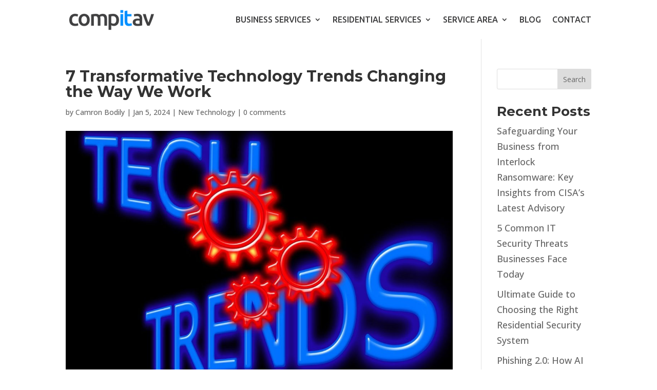

--- FILE ---
content_type: image/svg+xml
request_url: https://compitav.com/wp-content/uploads/2022/09/undraw_bug_fixing_oc-7-a.svg
body_size: 11798
content:
<svg xmlns="http://www.w3.org/2000/svg" xmlns:xlink="http://www.w3.org/1999/xlink" data-name="Layer 1" width="1022.7" height="785.81" viewBox="0 0 1022.7 785.81"><defs><linearGradient id="af83dc26-9572-4816-b7a1-1af4f72ff554-486" x1="678.2" y1="821.79" x2="678.2" y2="493.4" gradientTransform="translate(-20.24 29.65) rotate(-2.31)" gradientUnits="userSpaceOnUse"><stop offset="0" stop-color="gray" stop-opacity="0.25"/><stop offset="0.54" stop-color="gray" stop-opacity="0.12"/><stop offset="1" stop-color="gray" stop-opacity="0.1"/></linearGradient></defs><title>bug fixing</title><ellipse cx="468.63" cy="660.88" rx="425" ry="33" fill="#288cff" opacity="0.1"/><g opacity="0.1"><path d="M933.7,529.93c-2.54-7.71-12.84-11.26-23-7.92a24.76,24.76,0,0,0-4.23,1.83c-.65-.18-1.32-.34-2-.46a22.42,22.42,0,0,0,.63-6.79A24.6,24.6,0,0,0,916,495.12a24.63,24.63,0,0,0,10.86-21.47,23.76,23.76,0,0,0,8.23-9.32c4.9-9.7,2.87-20.6-4.54-24.35s-17.4,1.08-22.3,10.78a23.69,23.69,0,0,0-2.63,12.15,24.63,24.63,0,0,0-10.86,21.47,24.63,24.63,0,0,0-10.86,21.47A24.64,24.64,0,0,0,873,527.33a23.76,23.76,0,0,0-8.23,9.32,25.46,25.46,0,0,0-2.08,5.74,21.18,21.18,0,0,0-4.44-4.73,25.38,25.38,0,0,0-1-4.5c-3.34-10.17-12.3-16.37-20-13.83s-11.26,12.83-7.92,23a23.07,23.07,0,0,0,7.56,11.08,25.38,25.38,0,0,0,1,4.5c1.94,5.9,5.77,10.46,10.15,12.75a23.23,23.23,0,0,0-.83,3.9,25.29,25.29,0,0,0-7.54,14.91,25.27,25.27,0,0,0-7.54,14.92,24.63,24.63,0,0,0-5,6.81c-4.91,9.7-2.88,20.61,4.53,24.35s17.4-1.07,22.31-10.78a24.62,24.62,0,0,0,2.5-8.09,25.29,25.29,0,0,0,7.54-14.91,25.27,25.27,0,0,0,7.54-14.92A25.21,25.21,0,0,0,879,571.94,25.21,25.21,0,0,0,886.56,557a24.11,24.11,0,0,0,3.39-4,23.46,23.46,0,0,0,12.27-.77,24.76,24.76,0,0,0,4.23-1.83,23.2,23.2,0,0,0,13.42-.48C930,546.61,936.23,537.65,933.7,529.93Z" transform="translate(-88.65 -57.09)" fill="#3f3d56"/><g opacity="0.1"><path d="M915.77,499.53a21.5,21.5,0,0,1-3.44,2.75,23,23,0,0,1-1.11,8.43,26.18,26.18,0,0,0,2.1-3.43A24.64,24.64,0,0,0,915.77,499.53Z" transform="translate(-88.65 -57.09)"/><path d="M926.63,478.06a21.5,21.5,0,0,1-3.44,2.75,23,23,0,0,1-1.11,8.43,25.65,25.65,0,0,0,2.1-3.44A24.85,24.85,0,0,0,926.63,478.06Z" transform="translate(-88.65 -57.09)"/><path d="M902,470.07a21.91,21.91,0,0,1,.17-4.41,24.93,24.93,0,0,0-4.78,6.57,25.63,25.63,0,0,0-1.52,3.73A22.75,22.75,0,0,1,902,470.07Z" transform="translate(-88.65 -57.09)"/><path d="M833.07,600a23.59,23.59,0,0,1,2.95-3.38,22.92,22.92,0,0,1,.87-4,25.09,25.09,0,0,0-2.29,3.71A25.59,25.59,0,0,0,833.07,600Z" transform="translate(-88.65 -57.09)"/><path d="M840.61,585.1a23.59,23.59,0,0,1,2.95-3.38,23,23,0,0,1,.83-3.9l0,0a25.68,25.68,0,0,0-2.2,3.59A26.76,26.76,0,0,0,840.61,585.1Z" transform="translate(-88.65 -57.09)"/><path d="M904.9,521a20.82,20.82,0,0,1-3.43,2.74,22.45,22.45,0,0,1-.63,6.79,18.75,18.75,0,0,1,2,.46,24.76,24.76,0,0,1,4.23-1.83c10.18-3.34,20.47.21,23,7.92a11.68,11.68,0,0,1,.32,6c3.35-3.94,4.74-8.74,3.3-13.14-2.54-7.71-12.84-11.26-23-7.92a24.76,24.76,0,0,0-4.23,1.83c-.65-.18-1.32-.34-2-.46C904.65,522.59,904.79,521.8,904.9,521Z" transform="translate(-88.65 -57.09)"/><path d="M829.35,607.49a25.09,25.09,0,0,0-2.29,3.71,26.56,26.56,0,0,0-1.54,3.74,24.48,24.48,0,0,1,3-3.4A22.92,22.92,0,0,1,829.35,607.49Z" transform="translate(-88.65 -57.09)"/><path d="M891.09,491.54a22,22,0,0,1,.17-4.41,24.93,24.93,0,0,0-4.78,6.57,25.63,25.63,0,0,0-1.52,3.73A22.75,22.75,0,0,1,891.09,491.54Z" transform="translate(-88.65 -57.09)"/><path d="M875.4,579.1a24.29,24.29,0,0,1-1,4.38,26.67,26.67,0,0,0,2.09-3.44,25.49,25.49,0,0,0,1.63-4A24.23,24.23,0,0,1,875.4,579.1Z" transform="translate(-88.65 -57.09)"/><path d="M860.32,608.92a24.15,24.15,0,0,1-1,4.38,25.65,25.65,0,0,0,2.1-3.44,26.47,26.47,0,0,0,1.63-4A23.57,23.57,0,0,1,860.32,608.92Z" transform="translate(-88.65 -57.09)"/><path d="M867.86,594a24.11,24.11,0,0,1-1,4.38A26.67,26.67,0,0,0,869,595a25.49,25.49,0,0,0,1.63-4A24.23,24.23,0,0,1,867.86,594Z" transform="translate(-88.65 -57.09)"/><path d="M882.94,564.19a24,24,0,0,1-1,4.37,25.89,25.89,0,0,0,2.09-3.43,25.48,25.48,0,0,0,1.64-4.07A23.22,23.22,0,0,1,882.94,564.19Z" transform="translate(-88.65 -57.09)"/><path d="M833.57,526.48c7.72-2.53,16.68,3.66,20,13.83a25.68,25.68,0,0,1,1,4.51,21.18,21.18,0,0,1,4.44,4.73,25.53,25.53,0,0,1,2.08-5.75c.35-.68.73-1.33,1.12-2a21.07,21.07,0,0,0-4-4.18,25.38,25.38,0,0,0-1-4.5c-3.34-10.17-12.3-16.37-20-13.83-4.4,1.44-7.44,5.41-8.62,10.43A11.69,11.69,0,0,1,833.57,526.48Z" transform="translate(-88.65 -57.09)"/><path d="M869.37,534.48a21.85,21.85,0,0,1,.18-4.4,24.73,24.73,0,0,0-4.79,6.57,25.07,25.07,0,0,0-1.52,3.72A23,23,0,0,1,869.37,534.48Z" transform="translate(-88.65 -57.09)"/><path d="M880.23,513a21.85,21.85,0,0,1,.18-4.4,24.52,24.52,0,0,0-4.79,6.56,25.63,25.63,0,0,0-1.52,3.73A22.75,22.75,0,0,1,880.23,513Z" transform="translate(-88.65 -57.09)"/><path d="M852.78,623.83a24.25,24.25,0,0,1-1,4.39,25.73,25.73,0,0,0,3.73-7.49A23.57,23.57,0,0,1,852.78,623.83Z" transform="translate(-88.65 -57.09)"/></g><path d="M948.52,430.71a23.68,23.68,0,0,0,8.23-9.32c4.91-9.7,2.88-20.61-4.53-24.36s-17.4,1.08-22.31,10.79A23.68,23.68,0,0,0,927.29,420a24.63,24.63,0,0,0-10.86,21.47,23.61,23.61,0,0,0-8.23,9.32,24.69,24.69,0,0,0-1.51,3.69,20.85,20.85,0,0,1,10.77-8A12.24,12.24,0,0,0,933,454.32a20.85,20.85,0,0,1,0,13.41,25.48,25.48,0,0,0,2.08-3.4,23.68,23.68,0,0,0,2.62-12.15,24.57,24.57,0,0,0,10.86-21.47Z" transform="translate(-88.65 -57.09)" fill="#3f3d56"/><path d="M1067.88,293.07a72,72,0,0,0,8.72-4.83l-32.33-23.62,38,19.57a72.13,72.13,0,0,0,27-50.31l-64.58.66,64.72-10.82A72,72,0,1,0,966.83,242a72.09,72.09,0,0,0-13.26,8l33.75,46.93L946.8,255.85a72.08,72.08,0,0,0-20.17,65.61,72,72,0,1,0,101.05,51.1,72,72,0,0,0,40.2-79.49Z" transform="translate(-88.65 -57.09)" fill="#288cff"/><path d="M933,274.75a71.77,71.77,0,0,0-6.35,46.71,72,72,0,1,0,101.05,51.1C1041.83,366,936.62,267.54,933,274.75Z" transform="translate(-88.65 -57.09)" opacity="0.1"/><circle cx="925.49" cy="102.72" r="10.69" fill="#288cff"/><circle cx="987.93" cy="109.58" r="10.69" fill="#288cff"/><circle cx="1012.01" cy="205.64" r="10.69" fill="#288cff"/><circle cx="979.51" cy="253.61" r="10.69" fill="#288cff"/><circle cx="935.11" cy="353.24" r="10.69" fill="#288cff"/><circle cx="935.11" cy="353.24" r="10.69" opacity="0.1"/><circle cx="836.39" cy="240.4" r="10.69" fill="#288cff"/><circle cx="836.39" cy="240.4" r="10.69" opacity="0.1"/><path d="M913.64,473.32c-7.11-3.59-9.26-13.76-5.11-23.14-.22.38-.43.77-.63,1.18-4.91,9.7-2.88,20.6,4.53,24.35s17.4-1.08,22.3-10.78c.21-.4.39-.81.57-1.21C930.21,472.63,920.74,476.92,913.64,473.32Z" transform="translate(-88.65 -57.09)" opacity="0.1"/><path d="M903.08,494.2c-7.1-3.59-9.26-13.76-5.1-23.15-.22.39-.44.78-.64,1.18-4.91,9.7-2.88,20.61,4.53,24.35s17.4-1.07,22.31-10.78c.2-.4.39-.8.57-1.21C919.65,493.5,910.19,497.79,903.08,494.2Z" transform="translate(-88.65 -57.09)" opacity="0.1"/><path d="M892.52,515.07c-7.1-3.59-9.26-13.76-5.1-23.14-.22.38-.44.77-.64,1.18-4.91,9.7-2.87,20.6,4.54,24.35s17.39-1.08,22.3-10.78c.2-.4.39-.81.57-1.21C909.1,514.38,899.63,518.67,892.52,515.07Z" transform="translate(-88.65 -57.09)" opacity="0.1"/><path d="M882,536c-7.11-3.59-9.26-13.76-5.11-23.14-.22.38-.43.77-.64,1.17-4.9,9.7-2.87,20.61,4.54,24.36s17.4-1.08,22.3-10.79c.21-.4.39-.8.57-1.21C898.54,535.25,889.07,539.54,882,536Z" transform="translate(-88.65 -57.09)" opacity="0.1"/><path d="M871.41,556.82c-7.11-3.59-9.26-13.76-5.11-23.14-.22.38-.43.77-.63,1.18-4.91,9.7-2.88,20.6,4.53,24.35s17.4-1.08,22.31-10.78c.2-.4.39-.81.57-1.21C888,556.13,878.51,560.42,871.41,556.82Z" transform="translate(-88.65 -57.09)" opacity="0.1"/><path d="M860.85,577.7c-7.1-3.59-9.26-13.76-5.1-23.14-.22.38-.44.77-.64,1.17-4.91,9.7-2.88,20.61,4.54,24.36S877,579,882,569.3c.2-.4.39-.8.57-1.21C877.42,577,868,581.29,860.85,577.7Z" transform="translate(-88.65 -57.09)" opacity="0.1"/><path d="M850.29,598.57c-7.1-3.59-9.26-13.76-5.1-23.14-.22.39-.43.77-.64,1.18-4.9,9.7-2.87,20.6,4.54,24.35s17.4-1.08,22.3-10.78c.21-.4.39-.81.57-1.21C866.87,597.88,857.4,602.17,850.29,598.57Z" transform="translate(-88.65 -57.09)" opacity="0.1"/><path d="M839.74,619.45c-7.11-3.59-9.26-13.76-5.11-23.14q-.33.57-.63,1.17c-4.91,9.7-2.88,20.61,4.53,24.36s17.4-1.08,22.31-10.79c.2-.4.38-.8.56-1.21C856.31,618.75,846.84,623,839.74,619.45Z" transform="translate(-88.65 -57.09)" opacity="0.1"/><path d="M832.8,633.17c-7.1-3.6-9.26-13.76-5.1-23.15-.22.39-.44.78-.64,1.18-4.91,9.7-2.88,20.61,4.53,24.35s17.4-1.07,22.31-10.78c.2-.4.39-.8.57-1.21C849.37,632.47,839.9,636.76,832.8,633.17Z" transform="translate(-88.65 -57.09)" opacity="0.1"/><path d="M1023.59,540.26a37.4,37.4,0,0,0,2-9.79,5.34,5.34,0,1,0-.81-10.62,37.31,37.31,0,0,0-19.64-25.31,5.34,5.34,0,1,0-9.54-4.82,5,5,0,0,0-.48,1.43A37.49,37.49,0,0,0,962.25,501a37.64,37.64,0,0,0-9.82-.29l-4.33,19.71-.26-19a37.42,37.42,0,1,0,20,72,5.28,5.28,0,0,0,2.25,2.16,5.34,5.34,0,0,0,7.32-6.88,37.35,37.35,0,0,0,4.8-3.92,37.45,37.45,0,0,0,39.31-19.83l-20.15-3.39Z" transform="translate(-88.65 -57.09)" fill="#288cff"/><g opacity="0.1"><path d="M992.46,549.83c-7.44-9.82-12-21.45-17.25-32.61a136.38,136.38,0,0,0-7.07-13.36l-3.94-4.59c-.66.56-1.32,1.14-2,1.75a37.64,37.64,0,0,0-9.82-.29l-4.33,19.71-.26-19a37.42,37.42,0,1,0,20,72,5.28,5.28,0,0,0,2.25,2.16,5.34,5.34,0,0,0,7.32-6.88,37.35,37.35,0,0,0,4.8-3.92,37.49,37.49,0,0,0,22.44-3.32A52.71,52.71,0,0,1,992.46,549.83Z" transform="translate(-88.65 -57.09)"/></g><path d="M860.71,507.63a5.34,5.34,0,0,0-4.78-7.75,37.37,37.37,0,0,0-11.7-20.83,37.52,37.52,0,0,0,1.1-11.7L825.68,464l19.08-1.2a38,38,0,0,0-1.41-5.28,5.46,5.46,0,0,0,1.76-2,5.35,5.35,0,0,0-6.59-7.44A37.42,37.42,0,0,0,771.73,479a5.25,5.25,0,0,0-2.66,2.5,5.34,5.34,0,0,0,6.75,7.37,37.53,37.53,0,0,0,7.09,8.65,37.4,37.4,0,0,0,1.74,23.76L811,514.44,787.5,526.8a37.42,37.42,0,0,0,68.91-16.26A5.33,5.33,0,0,0,860.71,507.63Z" transform="translate(-88.65 -57.09)" fill="#288cff"/><path d="M860.71,507.63a5.34,5.34,0,0,0-4.78-7.75,37.37,37.37,0,0,0-11.7-20.83c.16-.63.3-1.25.42-1.88a13.18,13.18,0,0,0-1.93,1.71c-3.55,3.89-5.37,9.12-8.88,13.05-4.14,4.64-10.34,7.06-16.53,7.71s-12.42-.3-18.53-1.49c-5.06-1-10.19-2.16-15.32-1.67-.5,0-1,.11-1.46.19.3.29.6.58.91.86a37.4,37.4,0,0,0,1.74,23.76L811,514.44,787.5,526.8a37.42,37.42,0,0,0,68.91-16.26A5.33,5.33,0,0,0,860.71,507.63Z" transform="translate(-88.65 -57.09)" opacity="0.1"/></g><g opacity="0.1"><path d="M178.14,568.33c1.28-3.89,6.47-5.68,11.59-4a12.78,12.78,0,0,1,2.13.92c.33-.09.67-.17,1-.23a11.26,11.26,0,0,1-.32-3.42,12.46,12.46,0,0,1-5.47-10.82,11.92,11.92,0,0,1-4.14-4.69,12,12,0,0,1-1.33-6.12,12,12,0,0,1-4.14-4.7C175,530.39,176,524.9,179.75,523s8.77.55,11.24,5.43a12,12,0,0,1,1.32,6.13,12.37,12.37,0,0,1,5.47,10.81,12.4,12.4,0,0,1,5.47,10.82A12.37,12.37,0,0,1,208.72,567a12,12,0,0,1,4.15,4.7,12.66,12.66,0,0,1,1,2.9,10.66,10.66,0,0,1,2.23-2.39,12.58,12.58,0,0,1,.52-2.27c1.69-5.12,6.2-8.24,10.09-7s5.67,6.47,4,11.59a11.67,11.67,0,0,1-3.81,5.59,12.67,12.67,0,0,1-.52,2.26,11.1,11.1,0,0,1-5.11,6.42,12.84,12.84,0,0,1,.42,2,12.57,12.57,0,0,1,2.53,3.43,12.32,12.32,0,0,1,1.26,4.08,12.55,12.55,0,0,1,2.54,3.43,12.39,12.39,0,0,1,1.26,4.08,12.45,12.45,0,0,1,2.54,3.44c2.47,4.88,1.45,10.38-2.28,12.26s-8.77-.54-11.24-5.43a12.48,12.48,0,0,1-1.26-4.08,12.7,12.7,0,0,1-3.8-7.51,12.7,12.7,0,0,1-3.8-7.51,12.6,12.6,0,0,1-2.54-3.43,12.73,12.73,0,0,1-1.26-4.08,12.57,12.57,0,0,1-2.53-3.43,12.32,12.32,0,0,1-1.26-4.08,11.63,11.63,0,0,1-1.71-2,11.9,11.9,0,0,1-6.18-.38,13.29,13.29,0,0,1-2.14-.93,11.61,11.61,0,0,1-6.75-.24C180,576.73,176.87,572.22,178.14,568.33Z" transform="translate(-88.65 -57.09)" fill="#3f3d56"/><g opacity="0.1"><path d="M187.17,553a10.72,10.72,0,0,0,1.74,1.39,11.31,11.31,0,0,0,.56,4.24,11.93,11.93,0,0,1-1.06-1.73A12.46,12.46,0,0,1,187.17,553Z" transform="translate(-88.65 -57.09)"/><path d="M181.7,542.2a11.21,11.21,0,0,0,1.74,1.38,11.39,11.39,0,0,0,.56,4.25,12.7,12.7,0,0,1-2.3-5.63Z" transform="translate(-88.65 -57.09)"/><path d="M194.13,538.17a11.11,11.11,0,0,0-.08-2.22,12.66,12.66,0,0,1,2.41,3.31,13,13,0,0,1,.76,1.88A11.42,11.42,0,0,0,194.13,538.17Z" transform="translate(-88.65 -57.09)"/><path d="M228.83,603.63a11.65,11.65,0,0,0-1.48-1.7,12.4,12.4,0,0,0-.44-2,13.23,13.23,0,0,1,1.15,1.86A13,13,0,0,1,228.83,603.63Z" transform="translate(-88.65 -57.09)"/><path d="M225,596.12a11.65,11.65,0,0,0-1.48-1.7,11.75,11.75,0,0,0-.42-2h0a12.67,12.67,0,0,1,1.88,3.68Z" transform="translate(-88.65 -57.09)"/><path d="M192.65,563.84a10.11,10.11,0,0,0,1.73,1.37,10.9,10.9,0,0,0,.32,3.42,10,10,0,0,0-1,.23,13.26,13.26,0,0,0-2.14-.92c-5.12-1.68-10.31.11-11.58,4a5.82,5.82,0,0,0-.17,3,6.93,6.93,0,0,1-1.66-6.61c1.28-3.89,6.47-5.68,11.59-4a12.78,12.78,0,0,1,2.13.92c.33-.09.67-.17,1-.23A10.32,10.32,0,0,1,192.65,563.84Z" transform="translate(-88.65 -57.09)"/><path d="M230.71,607.4a12.79,12.79,0,0,1,1.15,1.87,13,13,0,0,1,.77,1.88,11.74,11.74,0,0,0-1.48-1.71A12.4,12.4,0,0,0,230.71,607.4Z" transform="translate(-88.65 -57.09)"/><path d="M199.6,549a11.08,11.08,0,0,0-.08-2.22,12.49,12.49,0,0,1,2.41,3.31,12.87,12.87,0,0,1,.76,1.87A11.38,11.38,0,0,0,199.6,549Z" transform="translate(-88.65 -57.09)"/><path d="M207.51,593.1a11.94,11.94,0,0,0,.49,2.2,12.63,12.63,0,0,1-1.88-3.77A11.72,11.72,0,0,0,207.51,593.1Z" transform="translate(-88.65 -57.09)"/><path d="M215.1,608.12a12.66,12.66,0,0,0,.5,2.2,11.93,11.93,0,0,1-1.06-1.73,12.88,12.88,0,0,1-.82-2A13,13,0,0,0,215.1,608.12Z" transform="translate(-88.65 -57.09)"/><path d="M211.31,600.61a11.94,11.94,0,0,0,.49,2.2,12.88,12.88,0,0,1-1.06-1.73,12.6,12.6,0,0,1-.82-2A11.72,11.72,0,0,0,211.31,600.61Z" transform="translate(-88.65 -57.09)"/><path d="M203.71,585.58a11.86,11.86,0,0,0,.49,2.21,12.44,12.44,0,0,1-1-1.73,12.23,12.23,0,0,1-.83-2A11.13,11.13,0,0,0,203.71,585.58Z" transform="translate(-88.65 -57.09)"/><path d="M228.58,566.59c-3.89-1.28-8.4,1.84-10.08,7a12.58,12.58,0,0,0-.52,2.27,10.63,10.63,0,0,0-2.24,2.38,12.83,12.83,0,0,0-1.05-2.9c-.17-.34-.36-.67-.56-1a10.63,10.63,0,0,1,2-2.1,12.58,12.58,0,0,1,.52-2.27c1.69-5.12,6.2-8.24,10.09-7a6.93,6.93,0,0,1,4.34,5.26A5.93,5.93,0,0,0,228.58,566.59Z" transform="translate(-88.65 -57.09)"/><path d="M210.54,570.62a11.11,11.11,0,0,0-.08-2.22,12.49,12.49,0,0,1,2.41,3.31,13,13,0,0,1,.76,1.88A11.28,11.28,0,0,0,210.54,570.62Z" transform="translate(-88.65 -57.09)"/><path d="M205.07,559.8a11.13,11.13,0,0,0-.08-2.22,12.83,12.83,0,0,1,2.41,3.31,13,13,0,0,1,.76,1.88A11.42,11.42,0,0,0,205.07,559.8Z" transform="translate(-88.65 -57.09)"/><path d="M218.9,615.63a11.9,11.9,0,0,0,.5,2.21,12.61,12.61,0,0,1-1.06-1.74,12.88,12.88,0,0,1-.82-2A13,13,0,0,0,218.9,615.63Z" transform="translate(-88.65 -57.09)"/></g><path d="M170.67,518.34a11.92,11.92,0,0,1-4.14-4.69c-2.47-4.89-1.45-10.38,2.28-12.27s8.77.54,11.24,5.43a11.93,11.93,0,0,1,1.32,6.12,12.4,12.4,0,0,1,5.47,10.82,12,12,0,0,1,4.15,4.69,13.23,13.23,0,0,1,.76,1.86,10.57,10.57,0,0,0-5.43-4,6.16,6.16,0,0,1-7.83,4,10.52,10.52,0,0,0,0,6.75,13.19,13.19,0,0,1-1-1.71,12,12,0,0,1-1.33-6.12,12.43,12.43,0,0,1-5.47-10.82Z" transform="translate(-88.65 -57.09)" fill="#3f3d56"/><path d="M110.55,449a36.81,36.81,0,0,1-4.39-2.43l16.28-11.9-19.14,9.85a36.34,36.34,0,0,1-13.59-25.34l32.54.34-32.61-5.46a36.29,36.29,0,1,1,71.81,9.2,36.73,36.73,0,0,1,6.68,4l-17,23.64,20.41-20.68a36.32,36.32,0,0,1,10.16,33.05,36.29,36.29,0,1,1-50.9,25.74,36.28,36.28,0,0,1-20.25-40Z" transform="translate(-88.65 -57.09)" fill="#288cff"/><path d="M178.5,439.78a36.12,36.12,0,0,1,3.2,23.53,36.29,36.29,0,1,1-50.9,25.74C123.67,485.74,176.67,436.15,178.5,439.78Z" transform="translate(-88.65 -57.09)" opacity="0.1"/><circle cx="48.97" cy="324.78" r="5.39" fill="#288cff"/><circle cx="17.51" cy="328.24" r="5.39" fill="#288cff"/><circle cx="5.39" cy="376.63" r="5.39" fill="#288cff"/><circle cx="21.76" cy="400.8" r="5.39" fill="#288cff"/><circle cx="44.12" cy="450.99" r="5.39" fill="#288cff"/><circle cx="44.12" cy="450.99" r="5.39" opacity="0.1"/><circle cx="93.85" cy="394.14" r="5.39" fill="#288cff"/><circle cx="93.85" cy="394.14" r="5.39" opacity="0.1"/><path d="M188.25,539.81c3.58-1.81,4.66-6.93,2.57-11.66.11.2.22.39.32.59,2.47,4.89,1.45,10.38-2.29,12.27s-8.76-.54-11.23-5.43c-.1-.2-.2-.4-.29-.61C179.9,539.46,184.67,541.62,188.25,539.81Z" transform="translate(-88.65 -57.09)" opacity="0.1"/><path d="M193.56,550.33c3.58-1.81,4.67-6.94,2.58-11.66.11.19.22.39.32.59,2.47,4.89,1.45,10.38-2.29,12.27s-8.76-.54-11.23-5.43c-.11-.2-.2-.41-.29-.61C185.22,550,190,552.14,193.56,550.33Z" transform="translate(-88.65 -57.09)" opacity="0.1"/><path d="M198.88,560.84c3.58-1.81,4.67-6.93,2.57-11.66.12.2.22.39.33.6,2.47,4.88,1.44,10.38-2.29,12.26s-8.76-.54-11.23-5.43c-.11-.2-.2-.4-.29-.61C190.53,560.49,195.3,562.65,198.88,560.84Z" transform="translate(-88.65 -57.09)" opacity="0.1"/><path d="M204.2,571.36c3.58-1.81,4.67-6.93,2.57-11.66.11.19.22.39.32.59,2.48,4.89,1.45,10.38-2.28,12.27s-8.77-.54-11.24-5.43c-.1-.2-.19-.41-.28-.61C195.85,571,200.62,573.17,204.2,571.36Z" transform="translate(-88.65 -57.09)" opacity="0.1"/><path d="M209.52,581.87c3.58-1.81,4.66-6.93,2.57-11.65.11.19.22.39.32.59,2.47,4.89,1.45,10.38-2.28,12.27s-8.77-.55-11.24-5.43c-.1-.21-.19-.41-.29-.61C201.17,581.52,205.94,583.68,209.52,581.87Z" transform="translate(-88.65 -57.09)" opacity="0.1"/><path d="M214.84,592.39c3.58-1.81,4.66-6.93,2.57-11.66.11.2.22.39.32.59,2.47,4.89,1.45,10.38-2.28,12.27s-8.77-.54-11.24-5.43c-.1-.2-.2-.4-.29-.61C206.49,592,211.26,594.2,214.84,592.39Z" transform="translate(-88.65 -57.09)" opacity="0.1"/><path d="M220.16,602.91c3.57-1.81,4.66-6.94,2.57-11.66.11.19.22.39.32.59,2.47,4.89,1.45,10.38-2.29,12.27s-8.76-.55-11.23-5.43c-.1-.21-.2-.41-.29-.61C211.81,602.55,216.58,604.72,220.16,602.91Z" transform="translate(-88.65 -57.09)" opacity="0.1"/><path d="M225.47,613.42c3.58-1.81,4.67-6.93,2.57-11.66.12.2.22.39.33.6,2.47,4.88,1.44,10.38-2.29,12.26s-8.76-.54-11.23-5.43c-.11-.2-.2-.4-.29-.61C217.13,613.07,221.89,615.23,225.47,613.42Z" transform="translate(-88.65 -57.09)" opacity="0.1"/><path d="M229,620.33c3.58-1.81,4.66-6.93,2.57-11.66.11.2.22.39.32.6,2.47,4.88,1.45,10.38-2.28,12.26s-8.77-.54-11.24-5.43c-.1-.2-.2-.4-.29-.61C220.62,620,225.39,622.14,229,620.33Z" transform="translate(-88.65 -57.09)" opacity="0.1"/><path d="M132.86,573.53a18.57,18.57,0,0,1-1-4.93,2.69,2.69,0,1,1,.41-5.35,18.82,18.82,0,0,1,9.89-12.75,2.69,2.69,0,1,1,4.81-2.43,2.44,2.44,0,0,1,.24.72,18.92,18.92,0,0,1,16.56,5,18.68,18.68,0,0,1,5-.14l2.18,9.92L171,554a18.85,18.85,0,1,1-10.08,36.29,2.76,2.76,0,0,1-1.13,1.09,2.7,2.7,0,0,1-3.7-3.47,18.84,18.84,0,0,1-2.41-2,18.87,18.87,0,0,1-19.8-10l10.15-1.71Z" transform="translate(-88.65 -57.09)" fill="#288cff"/><g opacity="0.1"><path d="M148.54,578.35c3.75-5,6.05-10.8,8.69-16.42a66.7,66.7,0,0,1,3.56-6.74l2-2.31c.34.29.67.58,1,.88a18.68,18.68,0,0,1,5-.14l2.18,9.92L171,554a18.85,18.85,0,1,1-10.08,36.29,2.76,2.76,0,0,1-1.13,1.09,2.7,2.7,0,0,1-3.7-3.47,18.84,18.84,0,0,1-2.41-2,19,19,0,0,1-11.31-1.67A26.59,26.59,0,0,0,148.54,578.35Z" transform="translate(-88.65 -57.09)"/></g><path d="M214.91,557.09a2.68,2.68,0,0,1,1.19-3.61,2.64,2.64,0,0,1,1.22-.29,18.85,18.85,0,0,1,5.89-10.5,18.71,18.71,0,0,1-.55-5.89l9.89-1.66-9.61-.61a18.65,18.65,0,0,1,.72-2.66,2.64,2.64,0,0,1-.89-1,2.7,2.7,0,0,1,3.32-3.75,18.63,18.63,0,0,1,6.87-5.93,18.84,18.84,0,0,1,26.77,21.5,2.69,2.69,0,0,1,.16,4.87,2.7,2.7,0,0,1-2.22.1A18.74,18.74,0,0,1,254.1,552a18.9,18.9,0,0,1-.87,12L240,560.52l11.83,6.23A18.86,18.86,0,0,1,219,565.21a19.11,19.11,0,0,1-1.94-6.65A2.67,2.67,0,0,1,214.91,557.09Z" transform="translate(-88.65 -57.09)" fill="#288cff"/><path d="M214.91,557.09a2.68,2.68,0,0,1,1.19-3.61,2.64,2.64,0,0,1,1.22-.29,18.85,18.85,0,0,1,5.89-10.5c-.08-.31-.15-.63-.21-.94a7.27,7.27,0,0,1,1,.86c1.79,2,2.71,4.59,4.47,6.57a12.91,12.91,0,0,0,8.33,3.89,31.54,31.54,0,0,0,9.33-.75,27.35,27.35,0,0,1,7.72-.85l.74.1-.46.43a18.9,18.9,0,0,1-.87,12L240,560.52l11.83,6.23A18.86,18.86,0,0,1,219,565.21a19.11,19.11,0,0,1-1.94-6.65A2.67,2.67,0,0,1,214.91,557.09Z" transform="translate(-88.65 -57.09)" opacity="0.1"/></g><path d="M435,109a20.23,20.23,0,0,0-11.74,1.28,17.32,17.32,0,0,1-14.1,0,19.76,19.76,0,0,0-16.58.33,10.28,10.28,0,0,1-4.77,1.19c-6.72,0-12.31-6.77-13.47-15.7a13.07,13.07,0,0,0,3.36-3.62c3.94-6.35,10-10.43,16.89-10.43s12.89,4,16.83,10.31a13,13,0,0,0,11.16,6.14h.18C428.06,98.47,432.69,102.76,435,109Z" transform="translate(-88.65 -57.09)" fill="#288cff" opacity="0.1"/><path d="M455.42,81l-10.86,6.89,6.59-12a10.74,10.74,0,0,0-6.57-2.34h-.17a12.89,12.89,0,0,1-2.25-.17l-3.69,2.34,1.58-2.87A13.19,13.19,0,0,1,433.61,68L427,72.13l4.16-7.57c-3.85-4.63-9.05-7.47-14.76-7.47-6.85,0-13,4.08-16.9,10.43a12.62,12.62,0,0,1-11.17,6H388c-7.56,0-13.7,8.57-13.7,19.16s6.14,19.15,13.7,19.15a10.28,10.28,0,0,0,4.77-1.19,19.72,19.72,0,0,1,16.58-.32,17.37,17.37,0,0,0,14.1,0,19.75,19.75,0,0,1,16.43.32,10.35,10.35,0,0,0,4.72,1.16c7.57,0,13.7-8.57,13.7-19.15A24.36,24.36,0,0,0,455.42,81Z" transform="translate(-88.65 -57.09)" fill="#288cff" opacity="0.1"/><path d="M209,247.54a29,29,0,0,0-16.77,1.82,24.71,24.71,0,0,1-20.14-.05,28.22,28.22,0,0,0-23.68.47,14.75,14.75,0,0,1-6.82,1.7c-9.6,0-17.59-9.67-19.25-22.43a18.41,18.41,0,0,0,4.8-5.17c5.63-9.07,14.35-14.9,24.14-14.9s18.4,5.76,24,14.73a18.52,18.52,0,0,0,16,8.77h.25C199.11,232.47,205.73,238.6,209,247.54Z" transform="translate(-88.65 -57.09)" fill="#288cff" opacity="0.1"/><path d="M238.2,207.49l-15.52,9.84,9.42-17.13a15.34,15.34,0,0,0-9.39-3.35h-.25a18.16,18.16,0,0,1-3.22-.24L214,200l2.26-4.1a18.7,18.7,0,0,1-9.2-7l-9.42,6L203.57,184c-5.51-6.61-12.93-10.66-21.09-10.66-9.79,0-18.51,5.82-24.14,14.89a18.05,18.05,0,0,1-16,8.61h-.53c-10.81,0-19.57,12.25-19.57,27.37s8.76,27.37,19.57,27.37a14.61,14.61,0,0,0,6.82-1.71,28.22,28.22,0,0,1,23.68-.46,24.71,24.71,0,0,0,20.14.05,28.25,28.25,0,0,1,23.48.45,14.65,14.65,0,0,0,6.74,1.67c10.81,0,19.57-12.26,19.57-27.37A34.76,34.76,0,0,0,238.2,207.49Z" transform="translate(-88.65 -57.09)" fill="#288cff" opacity="0.1"/><path d="M836.62,148a20.24,20.24,0,0,1,11.74,1.28,17.29,17.29,0,0,0,14.09,0,19.76,19.76,0,0,1,16.58.33,10.31,10.31,0,0,0,4.77,1.19c6.72,0,12.32-6.77,13.48-15.7a12.93,12.93,0,0,1-3.36-3.62C890,125.11,883.87,121,877,121s-12.88,4-16.82,10.31A13,13,0,0,1,849,137.48h-.17C843.51,137.47,838.87,141.76,836.62,148Z" transform="translate(-88.65 -57.09)" fill="#288cff" opacity="0.1"/><path d="M816.14,120,827,126.87l-6.6-12a10.76,10.76,0,0,1,6.57-2.34h.18a13,13,0,0,0,2.25-.17l3.68,2.34-1.58-2.87A13.21,13.21,0,0,0,838,107l6.59,4.18-4.17-7.57c3.86-4.63,9-7.47,14.77-7.47,6.85,0,13,4.08,16.9,10.43a12.61,12.61,0,0,0,11.17,6h.36c7.57,0,13.7,8.57,13.7,19.16s-6.13,19.15-13.7,19.15a10.34,10.34,0,0,1-4.77-1.19,19.72,19.72,0,0,0-16.58-.32,17.35,17.35,0,0,1-14.09,0,19.77,19.77,0,0,0-16.44.32,10.32,10.32,0,0,1-4.72,1.16c-7.56,0-13.7-8.57-13.7-19.15A24.36,24.36,0,0,1,816.14,120Z" transform="translate(-88.65 -57.09)" fill="#288cff" opacity="0.1"/><ellipse cx="615.63" cy="756.88" rx="115" ry="20" fill="#288cff" opacity="0.1"/><polygon points="555.44 661.88 377.25 659.59 377.78 655.02 386.39 579.63 542.88 579.63 554.39 655.02 555.27 660.74 555.44 661.88" fill="#d0d2d5"/><polygon points="555.27 660.74 466.35 660.74 377.25 659.59 377.78 655.02 554.39 655.02 555.27 660.74" opacity="0.1"/><rect x="347.55" y="656.17" width="236.45" height="5.71" fill="#d0d2d5"/><path d="M898.24,183.92A14.87,14.87,0,0,0,883.44,169H223.12a14.87,14.87,0,0,0-14.8,14.94V584.19H898.24Z" transform="translate(-88.65 -57.09)" fill="#3f3d56"/><path d="M208.32,580.19v46.88a14.8,14.8,0,0,0,14.8,14.8H883.44a14.8,14.8,0,0,0,14.8-14.8V580.19Z" transform="translate(-88.65 -57.09)" fill="#d0d2d5"/><rect x="148.23" y="137.01" width="636.23" height="359.81" fill="#fff"/><path d="M556.71,624.08a15.4,15.4,0,0,0,12.13-5.89h0a16.06,16.06,0,0,0,1.2-1.76L561.57,615l9.15.06a15.42,15.42,0,0,0,.29-12.21l-12.27,6.36,11.32-8.32a15.42,15.42,0,1,0-25.47,17.26h0A15.4,15.4,0,0,0,556.71,624.08Z" transform="translate(-88.65 -57.09)" fill="#288cff"/><polygon points="483.48 584.77 554.57 656.17 543.66 584.77 483.48 584.77" opacity="0.1"/><rect x="147.73" y="137.05" width="636.92" height="21.02" fill="#444053" opacity="0.1"/><rect x="368.87" y="140.71" width="191.9" height="12.79" rx="0.58" fill="#288cff" opacity="0.3"/><path d="M643.72,205.52h-.47l-.17-.15a3.89,3.89,0,0,0,.9-2.49,3.78,3.78,0,1,0-3.77,3.81,3.9,3.9,0,0,0,2.49-.91l.17.15v.47l2.93,2.93.87-.88Zm-3.51,0a2.64,2.64,0,1,1,2.63-2.64A2.62,2.62,0,0,1,640.21,205.52Z" transform="translate(-88.65 -57.09)" fill="#3f3d56"/><circle cx="159.18" cy="147.56" r="3.85" fill="#fa5959" opacity="0.8"/><circle cx="169.77" cy="147.56" r="3.85" fill="#fed253" opacity="0.8"/><circle cx="180.37" cy="147.56" r="3.85" fill="#8ccf4d" opacity="0.8"/><path d="M588.7,348.49c-8.73-11.6-21.38-18.92-35.46-18.92s-26.73,7.32-35.46,18.92a38.39,38.39,0,0,0,8.4,12.65,38.28,38.28,0,0,0,62.52-12.65Z" transform="translate(-88.65 -57.09)" fill="#288cff"/><path d="M513.17,355.28a9.17,9.17,0,0,1-1.76-1,7.06,7.06,0,0,1-1.94-2.51,7.18,7.18,0,1,0-11.72,1.74,8,8,0,0,0,1.7,1.37,4.94,4.94,0,0,1,1.91,2,14.44,14.44,0,0,0,3.32,4.36,29,29,0,0,0,4.55,3.2A66.31,66.31,0,0,0,505.49,384a27.05,27.05,0,0,0-7.62,1.23,12.29,12.29,0,0,0-3.53,1.76,8.48,8.48,0,0,0-.87-.06,7.19,7.19,0,1,0,6.73,9.72,4.59,4.59,0,0,1,3.71-3,16.75,16.75,0,0,1,1.85-.12,64.4,64.4,0,0,0,8.55,26.67c-4.24,3.29-6.85,6.88-7.95,10.86a3,3,0,0,0-.57.41,6.81,6.81,0,0,0-.84.78A7.18,7.18,0,1,0,517,434.6a4.71,4.71,0,0,1,1.17-5.08c.48-.45,1-.93,1.7-1.46,8.11,9.47,17.76,15.54,29.81,16.26V380.07C533.75,379.2,519.87,368.83,513.17,355.28ZM613,387a7.93,7.93,0,0,0-.87.06,13.56,13.56,0,0,0-3.53-1.76,26.86,26.86,0,0,0-7.62-1.23,67.76,67.76,0,0,0-3.74-19.55,29,29,0,0,0,4.55-3.2,15.58,15.58,0,0,0,3.44-4.57A4.22,4.22,0,0,1,607,355a0,0,0,0,0,0,0,7.18,7.18,0,1,0-10-3.17,6.82,6.82,0,0,1-1.94,2.51,18.85,18.85,0,0,1-1.76,1.29c-6.7,13.54-20.57,23.62-36.48,24.49v64.31c12-.72,21.71-6.82,29.81-16.26.63.5,1.16.95,1.61,1.37a4.86,4.86,0,0,1,1.26,5.23,7.18,7.18,0,1,0,12.08-2.33,6.81,6.81,0,0,0-.84-.78c-.33-.26-.57-.41-.57-.41-1.1-4-3.7-7.57-8-10.86a64.4,64.4,0,0,0,8.55-26.67,15.9,15.9,0,0,1,1.77.12,4.8,4.8,0,0,1,3.85,3,7.18,7.18,0,0,0,13.85-2.18A7.29,7.29,0,0,0,613,387Z" transform="translate(-88.65 -57.09)" fill="#288cff"/><path d="M769.65,802.31a9.56,9.56,0,0,0-2.17-2.41c-4.37-4.13-6.4-10.19-7.48-16.13s-1.39-12-3.12-17.81a58.74,58.74,0,0,0-3.52-8.67c-1-2.14-2.26-6.33-4.09-7.83a2.7,2.7,0,0,0-1.26-.61,14.85,14.85,0,0,0-3.62-4.82c-2.86-2.59-6.35-4.65-8.26-8a18,18,0,0,0-1.93-3.29c-1.29-1.42-3.33-2-4.52-3.5-1.55-1.94-1.2-4.72-1-7.19s0-5.43-2.14-6.73c-1.28-.79-2.93-.71-4.26-1.41-2-1-2.79-3.52-2.75-5.77s.74-4.44.92-6.69c.56-7.16-4.16-14.28-2.34-21.22.69-2.63,2.27-4.91,3.44-7.36a15.37,15.37,0,0,0,1-2.54,35.73,35.73,0,0,0,9.74,2.35c-5.51-12.36-4.11-26.72-6.68-40l.33-.45a20.84,20.84,0,0,0,4.22-11.86c0-4.94-2.31-9.56-3.35-14.4-.89-4.11-.85-8.41-2-12.45a37.65,37.65,0,0,0-3.16-7.22q-1.87-3.47-3.93-6.83-1.92-6.36-3.85-12.72c-1.8-5.95-3.65-12-7.15-17.14-1.28-1.88-1.67-5.7-3.64-6.84a8.81,8.81,0,0,0-5.2-.91c-2.78-1.56-5.22-3.81-5.57-6.89a6.68,6.68,0,0,1,.2-2l.34,0c4.4-.4,6.63-4.28,8.92-7.68,3.7-5.5,2.29-12.94,0-19.2a13,13,0,0,0-3-5.29c-3.21-3-8.29-2.34-12.43-3.79-1.39-.48-2.69-1.21-4.11-1.55-2.75-.64-5.63.26-8.15,1.53s-4.87,2.91-7.51,3.91-5.9,1.79-6.55,4.5a5,5,0,0,0,.22,2.73,10.18,10.18,0,0,0,3.09,4.46,17.81,17.81,0,0,0,10.87,24.82c.76,1.22,1.47,2.46,2.12,3.73,1.16,2.24,2.14,4.88,1.74,7.28a22.45,22.45,0,0,0-2,2.45c-2.87,4-4.5,8.69-6,13.37a141.65,141.65,0,0,0-4.83,18.27c-2.44,5.19-5.42,10.15-7.19,15.6a35.21,35.21,0,0,1-9.38-1.26l-8.44-1.91c-2.94-.67-6-1.39-8.3-3.33-1.22-1-2.17-2.33-3.41-3.32s-3.73-2.15-5.09-1.33a4,4,0,0,0-.69.53c-1.24-2.51-2.42-5-3.86-7.43-2.07-3.4-5.15-6.51-9.05-7.16a9.21,9.21,0,0,0-6.79,1.58c-2.28,1.62-3.71,5-2,7.28a13.29,13.29,0,0,0,1.39,1.42,29.2,29.2,0,0,1,3.09,4.29A21.91,21.91,0,0,0,619,596.23l-.35,1c-.71,2.08-2.22,4.59-1.84,6.75l37.54,12.85a23.13,23.13,0,0,0,7.56,1.67,12.21,12.21,0,0,0,3-.4l0,1.92v.08c.1,13.19-2,26.29-2.39,39.47-.07,2.41,0,5,1.52,6.88,1.7,2.06,4.72,2.47,7.35,2q.95-.16,1.86-.42a69.33,69.33,0,0,1,1.92,10.11L677.65,696a27.14,27.14,0,0,1,.39,5.54c-.29,4.19-2.5,7.94-4.1,11.81s-2.55,8.5-.45,12.12c.66,1.12,1.57,2.07,2.16,3.23a13.14,13.14,0,0,1,1,5.68q.23,8.08.44,16.18a1.83,1.83,0,0,0-1.26.25c-2.08,1.62-1.85,9.33-2,11.72-.16,4,0,8.08-.22,12.12A72.22,72.22,0,0,1,671,790.74a10.29,10.29,0,0,1-2.29,4.61,9.74,9.74,0,0,1-4.07,2.11,46.49,46.49,0,0,1-15.41,2.1c-2.11-.07-4.31-.27-6.27.53s-3.54,3-2.83,5c.61,1.68,2.46,2.48,4.13,3.11a65.53,65.53,0,0,1,11,5.06,29.74,29.74,0,0,0,4.25,2.41,21.91,21.91,0,0,0,4.38,1.08l17.73,3.06c3.63.62,8,1,10.31-2,1.25-1.62,1.43-3.82,1.37-5.88-.1-4-.9-8.07-.38-12.07a37.14,37.14,0,0,1,1.86-6.93q2.65-7.87,5.32-15.73c1.78-5.26,3.58-10.57,4.27-16.09.25-2,.23-4.28-1.3-5.53a3.54,3.54,0,0,0-1.32-.68c-.06-4.82-.69-9.65-.42-14.47.07-1.2.19-2.4.29-3.61a17.61,17.61,0,0,1,2.47,2.92c1.71,2.68,2.34,6.22,4.95,8,2.22,1.52,5.51,1.44,7.07,3.64a10.26,10.26,0,0,1,1.12,2.71,19.32,19.32,0,0,0,4,6.35,32,32,0,0,0,2.47,6.34q2.21,4.67,4.4,9.31a108.59,108.59,0,0,0,5,9.77,27.55,27.55,0,0,1,3.35,6.46c1.41,4.94-.89,10.36-4.53,14s-8.44,5.73-13.17,7.68a3.71,3.71,0,0,0-1.34.8,2.59,2.59,0,0,0-.61,1.74c0,2.31,1.9,4.29,4.08,5a15.26,15.26,0,0,0,6.83.25c12.78-1.55,25.52-4.67,36.82-10.88a13,13,0,0,0,4.39-3.39A5.13,5.13,0,0,0,769.65,802.31Z" transform="translate(-88.65 -57.09)" fill="url(#af83dc26-9572-4816-b7a1-1af4f72ff554-486)"/><path d="M715.64,578.06q3.2,4.91,6,10.06a37,37,0,0,1,3.17,7.17c1.16,4,1.13,8.27,2,12.35,1,4.8,3.34,9.38,3.34,14.3a20.56,20.56,0,0,1-4.22,11.76,55.82,55.82,0,0,1-8.82,9.1,187.62,187.62,0,0,1-12.48-61.21c-.1-2.9-.12-5.89.94-8.6.65-1.7,3.77-6.36,5.78-4.53.73.67.92,3.69,1.37,4.7A36.13,36.13,0,0,0,715.64,578.06Z" transform="translate(-88.65 -57.09)" fill="#2f2e41"/><path d="M715.64,578.06q3.2,4.91,6,10.06a37,37,0,0,1,3.17,7.17c1.16,4,1.13,8.27,2,12.35,1,4.8,3.34,9.38,3.34,14.3a20.56,20.56,0,0,1-4.22,11.76,55.82,55.82,0,0,1-8.82,9.1,187.62,187.62,0,0,1-12.48-61.21c-.1-2.9-.12-5.89.94-8.6.65-1.7,3.77-6.36,5.78-4.53.73.67.92,3.69,1.37,4.7A36.13,36.13,0,0,0,715.64,578.06Z" transform="translate(-88.65 -57.09)" opacity="0.1"/><path d="M452,441.63c-7.91,7.9-8.86,11.38-13.61,12.95S416.55,465,421.92,474.81l14.44,9.54.42.28,2.21,6.64-21.84,38.88s-36-16.46-39.53,7.89-1.29,31-2.24,44,.31,16.76-2.86,16.76-4.42-8.54-4.42-8.54-.2-.39-.55-1.12c-4.71-9.79-36.68-81.66,14.53-131.06,0,0,23.72-1.56,29.43-28.76,3.94-18.8,17.72-17.18,26.88-13.35a30.38,30.38,0,0,1,8.22,4.83,40.48,40.48,0,0,1,5.89,7C455.11,431.92,456.53,437.09,452,441.63Z" transform="translate(-88.65 -57.09)" fill="#d0d2d5"/><path d="M436.78,484.63l2.21,6.64-21.84,38.88s-36-16.46-39.53,7.89-1.29,31-2.24,44,.31,16.76-2.86,16.76-4.42-8.54-4.42-8.54-.2-.39-.55-1.12c-1.59-12.16-9.65-83.29,19.57-79.51,0,0,23.71,11.08,27.5,6.66,3-3.5,16.32-23.63,21.74-31.89Z" transform="translate(-88.65 -57.09)" opacity="0.1"/><path d="M452.5,427.74l-14.44,16.41s-16.77,22.44-20.25,21.49a16.23,16.23,0,0,0-3.17-.37,6.16,6.16,0,0,1-4-10.38c5.72-6,16.26-17.39,16.95-19.92s7.4-13.62,10.76-19.05a30.38,30.38,0,0,1,8.22,4.83A40.48,40.48,0,0,1,452.5,427.74Z" transform="translate(-88.65 -57.09)" opacity="0.1"/><path d="M861.06,663.83c-2.45,4.9-15,23.28-20.49,31.31L838,698.92s-1,6.64-17.39-1.59S419.13,526.61,419.13,526.61l-2.61-7.84,19-28.45L857.59,653.39S864.23,657.5,861.06,663.83Z" transform="translate(-88.65 -57.09)" fill="#454b69"/><path d="M840.57,695.14,838,698.92s-1,6.64-17.39-1.59S419.13,526.61,419.13,526.61l-2.61-7.84Z" transform="translate(-88.65 -57.09)" opacity="0.1"/><path d="M608.29,589c-3.91-.64-8.25-.33-11.29,2.21a9.29,9.29,0,0,0-3.24,6.16c-.26,2.77,1.35,6.06,4.13,6.27a13.17,13.17,0,0,0,2-.13,29.89,29.89,0,0,1,5.24.44,21.39,21.39,0,0,0,18.23-7.36c2.39-3-.76-4.3-3.58-4.9C615.92,590.87,612.15,589.62,608.29,589Z" transform="translate(-88.65 -57.09)" fill="#fbbebe"/><path d="M675.17,679.31l2.48,17.62a26.84,26.84,0,0,1,.38,5.51c-.29,4.15-2.5,7.87-4.09,11.71s-2.56,8.44-.45,12c.65,1.11,1.56,2.06,2.15,3.21a12.92,12.92,0,0,1,1,5.63l.68,25a157.33,157.33,0,0,0,23.18-.13,1.29,1.29,0,0,0,.84-.26,1.36,1.36,0,0,0,.29-.91c.34-5.85-.68-11.71-.35-17.56.12-2.14.42-4.27.46-6.42.12-8.71-4.18-17.24-2.88-25.85a57,57,0,0,1,1.6-6.43c4.11-15,3.24-30.76,2.33-46.25a1.09,1.09,0,0,0-.2-.7,1.06,1.06,0,0,0-.54-.29,28.45,28.45,0,0,0-25.78,4.9c-1.09.88-3.84,1.73-4.56,2.78-1,1.46.31,2.92.89,4.47A56.89,56.89,0,0,1,675.17,679.31Z" transform="translate(-88.65 -57.09)" fill="#3f3d56"/><path d="M675.17,679.31l2.48,17.62a26.84,26.84,0,0,1,.38,5.51c-.29,4.15-2.5,7.87-4.09,11.71s-2.56,8.44-.45,12c.65,1.11,1.56,2.06,2.15,3.21a12.92,12.92,0,0,1,1,5.63l.68,25a157.33,157.33,0,0,0,23.18-.13,1.29,1.29,0,0,0,.84-.26,1.36,1.36,0,0,0,.29-.91c.34-5.85-.68-11.71-.35-17.56.12-2.14.42-4.27.46-6.42.12-8.71-4.18-17.24-2.88-25.85a57,57,0,0,1,1.6-6.43c4.11-15,3.24-30.76,2.33-46.25a1.09,1.09,0,0,0-.2-.7,1.06,1.06,0,0,0-.54-.29,28.45,28.45,0,0,0-25.78,4.9c-1.09.88-3.84,1.73-4.56,2.78-1,1.46.31,2.92.89,4.47A56.89,56.89,0,0,1,675.17,679.31Z" transform="translate(-88.65 -57.09)" opacity="0.1"/><path d="M721.54,674c-1.17,2.43-2.74,4.69-3.44,7.3-1.82,6.89,2.89,14,2.33,21.06-.18,2.23-.87,4.4-.92,6.63s.77,4.71,2.75,5.74c1.33.68,3,.61,4.25,1.39,2.11,1.29,2.35,4.22,2.14,6.68s-.56,5.21,1,7.13c1.19,1.49,3.23,2.07,4.51,3.48a17.17,17.17,0,0,1,1.93,3.26c1.91,3.34,5.4,5.38,8.26,8s5.28,6.46,4,10.09c-.94,2.66-3.58,4.3-6.12,5.55a64.93,64.93,0,0,1-14.57,5.15,3.52,3.52,0,0,1-1.67.09,3.57,3.57,0,0,1-1.46-1c-2.95-2.89-6-5.92-7.36-9.81a10.07,10.07,0,0,0-1.12-2.68c-1.56-2.19-4.85-2.11-7.07-3.62-2.6-1.77-3.23-5.28-4.93-7.93s-4.19-4.23-6-6.56c-3.06-3.88-3.81-9.06-6-13.49-.93-1.88-2.12-3.64-2.86-5.6a30.58,30.58,0,0,1-1.37-7.24c-1.41-11.68-5-23.44-2.74-35,.5-2.54,1.27-5,1.59-7.62.55-4.53-.32-9.17.35-13.69a3.77,3.77,0,0,1,1.51-2.91,4,4,0,0,1,1.72-.35,117.28,117.28,0,0,1,17.78.4c3,.29,6.36.9,8.16,3.35,1.53,2.1,1.45,4.91,1.94,7.46.61,3.14,2.2,4.85,3.87,7.31S722.77,671.46,721.54,674Z" transform="translate(-88.65 -57.09)" fill="#3f3d56"/><path d="M698.47,755.26c1.58,0,3.33-.1,4.55.9,1.52,1.25,1.54,3.54,1.3,5.49-.7,5.48-2.49,10.75-4.28,16l-5.32,15.61a36.65,36.65,0,0,0-1.86,6.88c-.52,4,.28,8,.38,12,0,2-.13,4.22-1.38,5.83-2.26,2.91-6.67,2.57-10.3,2l-17.71-3a21.07,21.07,0,0,1-4.38-1.07,30.61,30.61,0,0,1-4.25-2.39,65.42,65.42,0,0,0-11-5c-1.66-.62-3.52-1.41-4.12-3.08-.71-2,.87-4.2,2.83-5s4.15-.6,6.27-.54a47,47,0,0,0,15.4-2.08,9.74,9.74,0,0,0,4.06-2.1A10,10,0,0,0,671,791a70.17,70.17,0,0,0,2.68-16c.21-4,.07-8,.23-12,.1-2.37-.13-10,1.95-11.63,1.59-1.22,8.13,2.15,10.28,2.64A50,50,0,0,0,698.47,755.26Z" transform="translate(-88.65 -57.09)" fill="#2f2e41"/><path d="M756.81,766.38c1.73,5.73,2,11.79,3.12,17.68s3.1,11.9,7.47,16a9.87,9.87,0,0,1,2.17,2.4,5.06,5.06,0,0,1-.75,5.23,13.13,13.13,0,0,1-4.39,3.37c-11.29,6.16-24,9.27-36.81,10.81a15.51,15.51,0,0,1-6.82-.25c-2.18-.74-4.11-2.7-4.07-5a2.55,2.55,0,0,1,.6-1.73,3.73,3.73,0,0,1,1.35-.79c4.72-1.94,9.51-4.05,13.16-7.63s5.94-9,4.53-13.86A27.42,27.42,0,0,0,733,786.2a108.35,108.35,0,0,1-5-9.69l-4.4-9.23c-1.29-2.7-2.59-5.48-2.81-8.46a40.6,40.6,0,0,0,16.22-2.6,25.51,25.51,0,0,0,6.67-4c1.7-1.42,3.25-4.07,5.54-2.22,1.84,1.48,3,5.65,4.08,7.76A57,57,0,0,1,756.81,766.38Z" transform="translate(-88.65 -57.09)" fill="#2f2e41"/><path d="M692.33,537.19c.44,3.84,4.16,6.37,7.71,7.89l-22.47,7.17c1.45-2.78.28-6.18-1.16-9a50.93,50.93,0,0,0-4-6.41c-.22-.31-.47-.7-.31-1.06a1.12,1.12,0,0,1,.63-.49c4.62-2.06,9.38-4.19,14.43-4.94,1.46-.21,4.22-.79,5.31.69S692.12,535.42,692.33,537.19Z" transform="translate(-88.65 -57.09)" fill="#fbbebe"/><path d="M692.33,537.19c.44,3.84,4.16,6.37,7.71,7.89l-22.47,7.17c1.45-2.78.28-6.18-1.16-9a50.93,50.93,0,0,0-4-6.41c-.22-.31-.47-.7-.31-1.06a1.12,1.12,0,0,1,.63-.49c4.62-2.06,9.38-4.19,14.43-4.94,1.46-.21,4.22-.79,5.31.69S692.12,535.42,692.33,537.19Z" transform="translate(-88.65 -57.09)" opacity="0.1"/><circle cx="590.62" cy="465.59" r="17.62" fill="#fbbebe"/><path d="M664,667.68c1.71,2.05,4.72,2.45,7.35,2,6.15-1,11.18-5.53,17.2-7.16,7.38-2,15.19.57,22.16,3.72s13.9,7,21.52,7.54c-6.89-15.36-2.95-33.84-9.54-49.33-1.61-3.79-3.86-7.44-4.22-11.54-.45-5.09,2.09-10,2.48-15.06.36-4.51-1-9-2.3-13.3q-2.41-7.92-4.82-15.84c-1.8-5.91-3.65-11.92-7.14-17-1.29-1.87-1.68-5.66-3.64-6.79-4.28-2.47-10.77.64-15.41.81s-8.87,3.47-11.58,7.2c-2.87,3.94-4.5,8.63-6,13.27a126.15,126.15,0,0,0-5.33,21.23c-.15,1.08-.28,2.16-.38,3.25-1,10.27.46,20.6.54,30.92v.07c.1,13.09-2,26.1-2.39,39.18C662.46,663.24,662.52,665.85,664,667.68Z" transform="translate(-88.65 -57.09)" fill="#2f2e41"/><path d="M664.92,621.61c3.45-.87,6.57-3.1,9.25-5.54a38.67,38.67,0,0,0,6.14-7A49.86,49.86,0,0,0,685.6,598a129.36,129.36,0,0,0,7-32.27c.26-3,.34-6.22-1.45-8.6a7.24,7.24,0,0,0-8.75-2.12c-2.36,1.15-3.89,3.48-5.31,5.71-2.81,4.42-5.64,8.9-7.45,13.82-.8,2.18-1.39,4.42-2.17,6.61a61,61,0,0,1-2.74,6.33c-.15,1.08-.28,2.16-.38,3.25C663.42,601,664.84,611.29,664.92,621.61Z" transform="translate(-88.65 -57.09)" opacity="0.1"/><path d="M691.1,555.2c1.79,2.38,1.71,5.63,1.46,8.59a129.18,129.18,0,0,1-7,32.27,49.43,49.43,0,0,1-5.29,11.16,39.07,39.07,0,0,1-6.14,7c-3.4,3.1-7.54,5.87-12.15,5.91a23.16,23.16,0,0,1-7.56-1.65L616.87,605.7c-.38-2.14,1.13-4.64,1.84-6.7l2-5.93c.57-1.64,1.23-3.41,2.72-4.3s3.85.33,5.09,1.32,2.18,2.29,3.4,3.3c2.31,1.92,5.36,2.64,8.3,3.3l8.43,1.89a35.2,35.2,0,0,0,9.38,1.25c2.35-7.18,6.82-13.5,9.35-20.62.78-2.18,1.37-4.43,2.18-6.61,1.8-4.92,4.64-9.39,7.45-13.82,1.41-2.22,2.94-4.55,5.31-5.71A7.23,7.23,0,0,1,691.1,555.2Z" transform="translate(-88.65 -57.09)" fill="#2f2e41"/><path d="M684.89,526.66a8.89,8.89,0,0,0-1.06-3.3,2.77,2.77,0,0,0-3-1.32c-1.76.55-2.35,3.27-4.19,3.36-1.24.06-2.13-1.2-2.52-2.38s-.6-2.53-1.53-3.36a5.7,5.7,0,0,0-2.18-1c-4.27-1.35-8.68-3.84-10.1-8.09a4.84,4.84,0,0,1-.23-2.71c.65-2.69,4-3.5,6.55-4.47s5-2.63,7.5-3.89,5.4-2.15,8.15-1.51a42.47,42.47,0,0,1,4.11,1.53c4.14,1.44,9.21.77,12.42,3.76a12.83,12.83,0,0,1,3,5.24c2.24,6.22,3.66,13.6-.05,19.06-2.29,3.37-4.51,7.22-8.91,7.63C687.73,535.64,685.7,531,684.89,526.66Z" transform="translate(-88.65 -57.09)" fill="#2f2e41"/><g opacity="0.1"><path d="M677.07,520.9c-.39-1.18-.6-2.53-1.52-3.36a5.7,5.7,0,0,0-2.18-1c-4.28-1.35-8.68-3.84-10.11-8.09a4.93,4.93,0,0,1-.22-2.71,3.39,3.39,0,0,1,.53-1.19c-1.63.71-3.05,1.65-3.45,3.31a4.84,4.84,0,0,0,.23,2.71c1.42,4.25,5.83,6.74,10.1,8.09a5.7,5.7,0,0,1,2.18,1c.93.83,1.13,2.17,1.53,3.36s1.28,2.44,2.52,2.38,1.84-1.19,2.63-2.14C678.22,523.12,677.43,522,677.07,520.9Z" transform="translate(-88.65 -57.09)"/><path d="M695.79,533.06c-5.14.47-7.17-4.21-8-8.52a8.7,8.7,0,0,0-1-3.3,2.78,2.78,0,0,0-3-1.32,5.32,5.32,0,0,0-2.21,2,3,3,0,0,1,2.26,1.4,8.89,8.89,0,0,1,1.06,3.3c.81,4.31,2.84,9,8,8.52a8.25,8.25,0,0,0,5.28-2.74A7.46,7.46,0,0,1,695.79,533.06Z" transform="translate(-88.65 -57.09)"/></g><ellipse cx="813.11" cy="655.78" rx="32.29" ry="6.21" fill="#288cff"/><ellipse cx="812.57" cy="653.14" rx="3.76" ry="4.92" fill="#3f3d56"/><ellipse cx="812.57" cy="647.12" rx="3.76" ry="4.92" fill="#3f3d56"/><ellipse cx="812.57" cy="641.11" rx="3.76" ry="4.92" fill="#3f3d56"/><ellipse cx="812.57" cy="635.09" rx="3.76" ry="4.92" fill="#3f3d56"/><ellipse cx="812.57" cy="629.07" rx="3.76" ry="4.92" fill="#3f3d56"/><ellipse cx="812.57" cy="623.06" rx="3.76" ry="4.92" fill="#3f3d56"/><ellipse cx="812.57" cy="617.04" rx="3.76" ry="4.92" fill="#3f3d56"/><path d="M915.29,633a18.19,18.19,0,0,0,1.4-2.06l-9.88-1.62,10.69.07a18.11,18.11,0,0,0,.34-14.27l-14.34,7.44,13.22-9.72A18,18,0,1,0,887,633a17.92,17.92,0,0,0-2.06,3.28l12.83,6.67-13.68-4.59A18,18,0,0,0,887,655.24a18,18,0,1,0,28.31,0,18,18,0,0,0,0-22.27Z" transform="translate(-88.65 -57.09)" fill="#288cff"/><path d="M883.12,644.1A17.91,17.91,0,0,0,887,655.24a18,18,0,1,0,28.31,0C917.7,652.17,883.12,642.08,883.12,644.1Z" transform="translate(-88.65 -57.09)" opacity="0.1"/><ellipse cx="148.42" cy="776.87" rx="46.49" ry="8.94" fill="#288cff"/><ellipse cx="147.64" cy="773.07" rx="5.41" ry="7.09" fill="#3f3d56"/><ellipse cx="147.64" cy="764.41" rx="5.41" ry="7.09" fill="#3f3d56"/><ellipse cx="147.64" cy="755.75" rx="5.41" ry="7.09" fill="#3f3d56"/><ellipse cx="147.64" cy="747.09" rx="5.41" ry="7.09" fill="#3f3d56"/><ellipse cx="147.64" cy="738.43" rx="5.41" ry="7.09" fill="#3f3d56"/><ellipse cx="147.64" cy="729.76" rx="5.41" ry="7.09" fill="#3f3d56"/><ellipse cx="147.64" cy="721.1" rx="5.41" ry="7.09" fill="#3f3d56"/><path d="M256.55,718.93a27.23,27.23,0,0,0,2-3l-14.22-2.34,15.38.12a26,26,0,0,0,.49-20.55L239.58,703.9l19-14a25.93,25.93,0,1,0-42.83,29,25.83,25.83,0,0,0-3,4.72l18.47,9.6-19.69-6.61A25.93,25.93,0,0,0,215.79,751a25.93,25.93,0,1,0,40.76,0,25.92,25.92,0,0,0,0-32.06Z" transform="translate(-88.65 -57.09)" fill="#288cff"/><path d="M210.24,735a25.85,25.85,0,0,0,5.55,16,25.93,25.93,0,1,0,40.76,0C260,746.58,210.24,732.05,210.24,735Z" transform="translate(-88.65 -57.09)" opacity="0.1"/></svg>